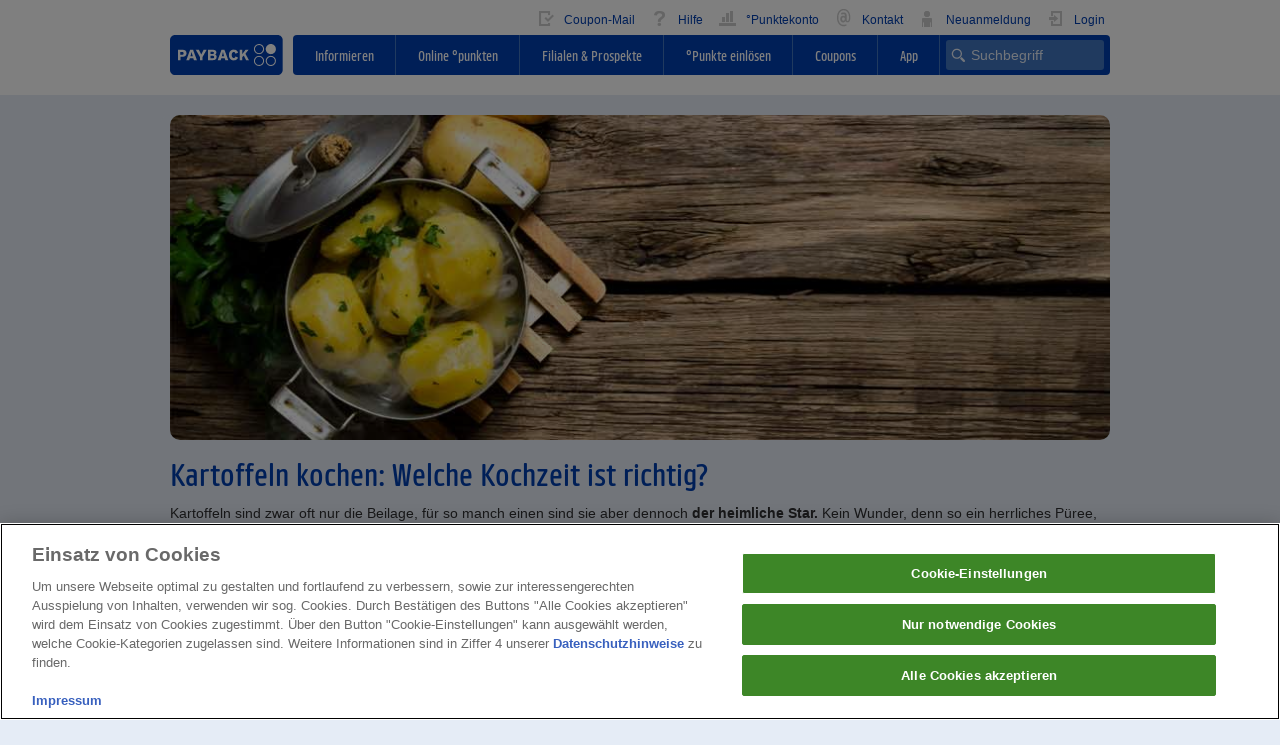

--- FILE ---
content_type: text/html;charset=UTF-8
request_url: https://www.payback.de/ratgeber/essen-und-geniessen/kartoffeln-kochen
body_size: 16886
content:
<!DOCTYPE html>

<html lang="de-DE" dir="ltr" >
<!--

------------------------------------------------------------------------------------------
-########--------###-------##------##---########----------###----------######----##----##-
-##-----##------##-##-------##----##----##-----##--------##-##--------##----##---##---##--
-##-----##-----##---##-------##--##-----##-----##-------##---##-------##---------##--##---
-########-----##-----##--------##-------########-------##-----##------##---------#####----
-##----------###########-------##-------##-----##-----###########-----##---------##--##---
-##---------##---------##------##-------##-----##----##---------##----##----##---##---##--
-##--------##-----------##-----##-------########----##-----------##----######----##----##-
------------------------------------------------------------------------------------------


We want you!

Now hiring @ https://www.payback.group/de/jobs/

-->
<head>
  <style>body{font-family:"Open Sans",Arial,sans-serif;font-size:1.4rem;display:flex;flex-direction:column;min-height:100vh;overflow-y:scroll}p{font-family:"Open Sans",Arial,sans-serif;font-weight:400;font-size:1.4rem;color:#313133;margin-bottom:2rem}li{line-height:2rem}.text-p2{font-size:1.2rem;line-height:1.8rem;font-weight:400;color:#313133}h1{font-size:3.2rem;line-height:3.8rem;color:#0046aa;margin-top:0}h1{margin-bottom:1rem}html{font-family:sans-serif}body{margin:0}nav{display:block}a{background-color:rgba(0,0,0,0)}h1{font-size:2em;margin:.67em 0}img{border:0}input{color:inherit;font:inherit;margin:0}input::-moz-focus-inner{border:0;padding:0}input{line-height:normal}*{box-sizing:border-box}::after,::before{box-sizing:border-box}html{font-size:10px}body{font-family:"Helvetica Neue",Helvetica,Arial,sans-serif;font-size:14px;line-height:1.42857;color:#333;background-color:#fff}input{font-family:inherit;font-size:inherit;line-height:inherit}a{color:#337ab7;text-decoration:none}img{vertical-align:middle}.img-responsive{display:block;max-width:100%;height:auto}h1{font-family:PAYBACKLight,"Open Sans",Arial,sans-serif;font-weight:400;line-height:1.1;color:#313133}h1{margin-top:20px;margin-bottom:10px}h1{font-size:32px}p{margin:0 0 10px}.text-right{text-align:right}.text-center{text-align:center}ul{margin-top:0;margin-bottom:10px}.collapse{display:none}.collapse.in{display:block}.navbar{position:relative;min-height:50px;margin-bottom:20px;border:1px solid rgba(0,0,0,0)}.navbar::after,.navbar::before{content:" ";display:table}.navbar::after{clear:both}@media(min-width: 768px){.navbar{border-radius:4px}}.navbar-header::after,.navbar-header::before{content:" ";display:table}.navbar-header::after{clear:both}@media(min-width: 768px){.navbar-header{float:left}}.navbar-collapse{overflow-x:visible;padding-right:10px;padding-left:10px;border-top:1px solid rgba(0,0,0,0);box-shadow:inset 0 1px 0 hsla(0,0%,100%,.1);-webkit-overflow-scrolling:touch}.navbar-collapse::after,.navbar-collapse::before{content:" ";display:table}.navbar-collapse::after{clear:both}@media(min-width: 768px){.navbar-collapse{width:auto;border-top:0;box-shadow:none}.navbar-collapse.collapse{display:block !important;height:auto !important;padding-bottom:0;overflow:visible !important}}.navbar-default{background-color:#f8f8f8;border-color:#e7e7e7}.navbar-default .navbar-collapse{border-color:#e7e7e7}.clearfix::after,.clearfix::before{content:" ";display:table}.clearfix::after{clear:both}.center-block{display:block;margin-left:auto;margin-right:auto}.pull-right{float:right !important}.pull-left{float:left !important}.visible-lg-block,.visible-md-block,.visible-sm-block,.visible-xs-block{display:none !important}@media(max-width: 479px){.visible-xs-block{display:block !important}}@media(min-width: 480px)and (max-width: 767px){.visible-sm-block{display:block !important}}@media(min-width: 768px)and (max-width: 991px){.visible-md-block{display:block !important}}@media(min-width: 992px){.visible-lg-block{display:block !important}}@media(max-width: 479px){.hidden-xs{display:none !important}}@media(min-width: 480px)and (max-width: 767px){.hidden-sm{display:none !important}}@media(min-width: 768px)and (max-width: 991px){.hidden-md{display:none !important}}@media(min-width: 991px){.hidden-lg{display:none !important}}template{display:none !important}body::before{content:"xs";display:none}@media(min-width: 480px){body::before{content:"sm"}}@media(min-width: 768px){body::before{content:"md"}}@media(min-width: 992px){body::before{content:"lg"}}.container{margin-right:auto;margin-left:auto;padding-left:10px;padding-right:10px}.container::after,.container::before{content:" ";display:table}.container::after{clear:both}@media(max-width: 768px){.container{width:inherit}}@media(min-width: 768px){.container{width:720px}}@media(min-width: 992px){.container{width:960px}}.container--pb-white-100{background-color:#fff}.container--pb-blue-10{background-color:#e5ecf6}.container--pb-dark-grey-100{background-color:#313133}.container-fluid{margin-right:auto;margin-left:auto;padding-left:10px;padding-right:10px;max-width:960px}.container-fluid::after,.container-fluid::before{content:" ";display:table}.container-fluid::after{clear:both}.row{margin-left:-10px;margin-right:-10px}.row::after,.row::before{content:" ";display:table}.row::after{clear:both}.col-md-10,.col-md-14,.col-xs-24,.col-xs-8{position:relative;min-height:1px;padding-left:10px;padding-right:10px}.col-xs-24,.col-xs-8{float:left}.col-xs-8{width:33.33333%}.col-xs-24{width:100%}@media(min-width: 768px){.col-md-10,.col-md-14{float:left}.col-md-10{width:41.66667%}.col-md-14{width:58.33333%}.flex-row .col-md-10{flex:0 0 41.66667%;max-width:41.66667%}.flex-row .col-md-10{float:none;position:relative;min-height:1px;width:100%}.flex-row .col-md-14{flex:0 0 58.33333%;max-width:58.33333%}.flex-row .col-md-14{float:none;position:relative;min-height:1px;width:100%}}.middled{position:absolute;top:50%;transform:translateY(-50%)}.centered{position:absolute;left:50%;transform:translate(-50%)}.middled.centered{position:absolute;top:50%;left:50%;transform:translate(-50%, -50%)}@media(min-width: 768px){.margin-top-md-0{margin-top:0 !important}.margin-top-md-1{margin-top:.5rem !important}.margin-bottom-md-4{margin-bottom:2rem !important}.margin-left-md-2{margin-left:1rem !important}}.margin-top-xs-0{margin-top:0 !important}.margin-top-xs-2{margin-top:1rem !important}.margin-top-xs-8{margin-top:4rem !important}.margin-right-xs-2{margin-right:1rem !important}.margin-bottom-xs-0{margin-bottom:0 !important}.margin-bottom-xs-2{margin-bottom:1rem !important}@media(min-width: 768px){.margin-top-md-0{margin-top:0 !important}.margin-top-md-1{margin-top:.5rem !important}.margin-bottom-md-4{margin-bottom:2rem !important}.margin-left-md-2{margin-left:1rem !important}}@media(max-device-width: 479px){.mobile-row-xs{margin:0 -1rem 2rem;border-bottom-width:1px;border-bottom-style:solid;border-top-width:1px;border-color:#a6bfe2;border-top-width:.1rem;border-top-style:solid;background-color:#fff}}.white-bg{background-color:#fff}.flex-row{margin-left:-1rem;margin-right:-1rem}.flex-row{display:-webkit-flex;display:flex;flex-wrap:wrap}.row{margin-left:-1rem;margin-right:-1rem}.container-space-around{justify-content:space-around;display:-webkit-flex;display:flex}a{color:#0046aa}body,p{font-family:Open Sans,Arial,sans-serif;font-size:1.4rem}p{color:#313133;margin-bottom:2rem}p{font-weight:400}li{line-height:2rem}.text-p2{font-size:1.2rem;line-height:1.8rem}.text-p2{font-weight:400;color:#313133}h1{font-size:3.2rem;line-height:3.8rem;color:#0046aa;margin-top:0}h1{margin-bottom:1rem}.row--height{display:-webkit-flex;display:flex;align-items:flex-start;flex-wrap:wrap;height:100%;width:100%}@media(min-width: 768px){.col-md--middle{align-self:center}}@media(max-width: 479px){.hidden-xs{display:none !important}}@media(min-width: 480px)and (max-width: 767px){.hidden-sm{display:none !important}}@media(min-width: 768px)and (max-width: 991px){.hidden-md{display:none !important}}@media(min-width: 992px){.hidden-lg{display:none !important}}.container,.stripe{padding-top:0;padding-bottom:0}.stripe--padding-small{padding-top:2rem;padding-bottom:0}@media(max-width: 767px){.stripe--fixed-bottom{position:fixed;bottom:0;z-index:1000;background-color:#e5ecf6;width:100%}}.stripe__collapse-trigger{float:right;padding:10px;margin-top:1rem;margin-right:-1rem}@media(min-width: 768px){.stripe__collapse-trigger{position:absolute;margin-top:-1rem;right:1rem;z-index:1}}.stripe__collapse-button{width:1.4rem;height:1.4rem;background:url(/blueberry/static/portal-de-standalone-bundle/2.404.0/dist/assets/cross--blue.svg) no-repeat 50%}.button{position:relative;min-width:var(--button-min-width, 14rem);padding-top:.4rem;padding-bottom:.4rem;margin-top:0;margin-bottom:2rem;border-radius:.2rem;border-width:0 0 .2rem;border-bottom-style:solid;font-family:PAYBACKLight,Open Sans,Arial,sans-serif;font-size:1.6rem;line-height:2.5rem;text-align:center}@media(max-width: 479px){.button{line-height:3rem}}a.button{display:inline-block;padding-left:.6rem;padding-right:.6rem}.button--primary{color:#fff;background-color:#c1002b;border-color:#90001c}.button--secondary{color:#fff;background-color:#0046aa;border-color:#002e79}a{color:#0046aa;text-decoration:none}div.page-body-bg{flex-grow:1}.page-body-bg{background-color:#e5ecf6;min-width:100%}body{margin:0}.pb-burger-button{position:relative;display:inline-block;width:40px;height:40px;margin-top:.5rem}.pb-burger-button--v2{position:relative;display:inline-block;width:2.5rem;height:2.5rem;margin-top:0}.pb-burger-button span{margin:0 auto;position:relative;top:12px}.pb-burger-button span::after,.pb-burger-button span::before{position:absolute;content:""}.pb-burger-button span,.pb-burger-button span::after,.pb-burger-button span::before{width:2rem;height:.2rem;background-color:#0046aa;display:block;border-radius:.2rem}.pb-burger-button span::before{margin-top:-0.6rem}.pb-burger-button span::after{margin-top:.6rem}html{font-size:62.5%}.navbar{z-index:9998;position:relative;min-height:0;border:none}@media(max-width: 767px){.navbar-mobile--fixed{width:100%;position:fixed;top:0}}.navbar-default{background-color:#fff}@media(max-width: 767px){.header-element{background-color:#fff}}@media(min-width: 768px){.header-element .header-element--user-nav{line-height:3rem;height:3rem}}@media(max-width: 767px){.header-element .header-element--user-nav{float:none !important}}@media(min-width: 768px){.header__main-nav{display:-webkit-flex;display:flex}}.main-nav__logo{flex:none}.main-nav__list{flex:auto}@media(min-width: 768px){.main-nav__list{float:right !important}}.main-nav__list-flex-box{position:relative}.main-nav__list-flex-box ul.main-nav__list-flex-box-list{list-style-type:none;margin:0;padding:0;display:-webkit-flex;display:flex;flex-direction:row;justify-content:flex-end}@media(min-width: 768px){.main-nav__list-flex-box ul.main-nav__list-flex-box-list{height:4rem}}@media(max-width: 767px){.main-nav__list-flex-box ul.main-nav__list-flex-box-list{flex-direction:column}}.main-nav__list-flex-box li{flex:auto;line-height:2rem}@media(min-width: 768px){.main-nav__list-flex-box li:first-child{border-bottom-left-radius:4px;border-top-left-radius:4px}}@media(max-width: 767px){.breadcrumb--open{display:block}}@media(max-width: 767px){.navbar-collapse{padding-left:0;padding-right:0;border-top:none;box-shadow:none}.navbar-element__dropback{border-top:1px solid #0046aa}.navbar-header{box-shadow:0 1px 0 0 #0046aa}.navbar-header__item--blue.collapsed,.navbar-header__item.collapsed{height:4rem;border-top:1px solid rgba(0,0,0,0);border-left:1px solid #d2d2d2;border-right:1px solid rgba(0,0,0,0);border-bottom:none;z-index:0}.navbar-header__item--blue.collapsed{background-color:#fff;color:#0046aa}}@media(max-width: 767px)and (max-width: 767px){.navbar-header__item--blue.collapsed .pb-burger-button span,.navbar-header__item--blue.collapsed .pb-burger-button span::after,.navbar-header__item--blue.collapsed .pb-burger-button span::before{background-color:#0046aa}}@media(max-width: 767px){.navbar-header__item--blue{flex:auto;position:relative;height:4.1rem;border:1px solid #0046aa;border-bottom:1px solid #fff;z-index:1;background-color:#0046aa;color:#fff}}@media(max-width: 767px)and (max-width: 767px){.navbar-header__item--blue .pb-burger-button span,.navbar-header__item--blue .pb-burger-button span::after,.navbar-header__item--blue .pb-burger-button span::before{background-color:#fff}}@media(max-width: 767px){.navbar-header--flexbox{display:-webkit-flex;display:flex;flex-direction:row;justify-content:flex-end}.navbar-header__item{flex:auto;position:relative;height:4.1rem;border-top:1px solid #0046aa;border-left:1px solid #0046aa;border-right:1px solid #0046aa;border-bottom:1px solid #fff;z-index:1}}@media(max-width: 767px){.navbar-header__item-inner{width:4rem;height:4rem;margin-left:auto;margin-right:auto}}.header__list{list-style-type:none;background-color:#fff;color:#0046aa;margin:0;padding:0;display:inline-block;line-height:3rem;height:3rem}@media(max-width: 767px){.header__list{width:100%;height:auto}}.header__list--blue{list-style-type:none;background-color:#0046aa;color:#fff;margin:0;padding:0;border-radius:.4rem}@media(max-width: 767px){.header__list--blue{border-radius:0}}.header__list-item{line-height:3rem;text-align:center}@media(max-width: 767px){.header__list-item{height:4rem;padding-right:1.5rem;border-bottom:1px solid;border-bottom-color:#e5ecf6;text-align:left}}@media(min-width: 768px){.header__list-item{float:left}}.js-header__list-item{display:block}.header__list-item:last-child{border-bottom:none}.header__list-item-search{position:absolute;top:50%;transform:translateY(-50%);right:.6rem;align-self:center;flex-grow:inherit !important;border-bottom-right-radius:4px;border-top-right-radius:4px;width:auto;text-align:right}.header__list-item-search-close{position:absolute;right:1rem;display:none}.header__list-item-search-input{border-radius:.3rem;border:none;background-color:#7fa2d4;padding:5px 5px 5px 25px;color:#fff;background-image:url(/blueberry/static/portal-de-standalone-bundle/2.404.0/dist/assets/search--blue-10.svg);background-repeat:no-repeat;background-position:left 5px center;background-size:15px;width:15.8rem}.header__list-item-search-input::-webkit-input-placeholder{color:#e5ecf6}.header__list-item-search-input::-moz-placeholder{color:#e5ecf6;opacity:1}.header__list-item-search-input:-ms-input-placeholder{color:#e5ecf6}@media(max-width: 991px){.header__list-item-search-input{background-image:url(/blueberry/static/portal-de-standalone-bundle/2.404.0/dist/assets/search--white.svg);background-repeat:no-wrepeat;display:inline-block;border:none;outline:0;width:3rem;background-color:#0046aa}}.header__list-item-search-input--mobile::-ms-clear,.header__list-item-search-input::-ms-clear{display:none}.header__list-item-search-input--mobile{background-color:#7fa2d4;padding:5px 5px 5px 25px;color:#fff;background-image:url(/blueberry/static/portal-de-standalone-bundle/2.404.0/dist/assets/search--blue-10.svg);background-repeat:no-repeat;background-position:left 5px center;background-size:15px;height:4rem;width:100%;padding-right:.5rem;border:none;line-height:2rem}.header__list-item-search-input--mobile::-webkit-input-placeholder{color:#e5ecf6}.header__list-item-search-input--mobile::-moz-placeholder{color:#e5ecf6;opacity:1}.header__list-item-search-input--mobile:-ms-input-placeholder{color:#e5ecf6}@media(max-device-width: 767px){.header__list-item-search-input--mobile{font-size:1.6rem}}.header__list-item--blue{line-height:3rem;text-align:center}@media(max-width: 767px){.header__list-item--blue{height:4rem;padding-right:1.5rem;border-bottom:1px solid;border-bottom-color:#e5ecf6;text-align:left}}@media(min-width: 768px){.header__list-item--blue{float:left}}.header__list-item-link--customer{display:inline-block;padding:0 5px 0 10px}@media(max-width: 767px){.header__list-item-link--customer{line-height:4rem;padding-left:1.6rem;display:block}}.header__list-item-link--customer .icon{display:inline-block;vertical-align:sub;width:2rem;height:2rem;background-position:0 0;background-repeat:no-repeat;background-color:rgba(0,0,0,0);margin-right:.5rem}.header__list-item-link--blue{font-family:PAYBACKLight,Open Sans,Arial,sans-serif;width:100%;height:100%;float:left;line-height:4rem;padding-left:1rem;color:#fff;display:block}@media(min-width: 768px){.header__list-item-link--blue{float:none;padding-top:0;padding-left:0;overflow:hidden;vertical-align:middle;line-height:4rem}}@media(min-width: 768px){.header__list-item,.header__list-item--blue{float:left}}@media(max-width: 767px){.header__list-item{width:100%;border-bottom:1px solid #e5ecf6}.header__list-item--blue{width:100%;border-bottom:1px solid #4075c0;padding-right:0;text-align:left}}@media(min-width: 768px){.header__list-item--blue-border{border-right:1px solid;border-right-color:#4075c0}}.header__list-item-search-placeholder{flex-grow:0 !important;flex-shrink:0 !important;flex-basis:170px !important}@media(max-width: 991px){.header__list-item-search-placeholder{flex-basis:42px !important}}.navbar-header__search-item{width:2.2rem;height:2.2rem;position:absolute;background-image:url(/blueberry/static/portal-de-standalone-bundle/2.404.0/dist/assets/search--blue.svg);background-repeat:no-repeat;background-color:rgba(0,0,0,0);border:none}.header-dropdown__search-row{padding:10px;background-color:#0046aa}.navbar-header__member-item{width:1.9rem;height:2.2rem;position:absolute;background-color:rgba(0,0,0,0);border:none;background-image:url(/blueberry/static/portal-de-standalone-bundle/2.404.0/dist/assets/member--blue.svg);background-repeat:no-repeat}@media(max-width: 479px){.button{line-height:3rem}}a.button{display:inline-block;padding-left:.6rem;padding-right:.6rem}.button--primary{color:#fff;background-color:#c1002b;border-color:#90001c}.button--secondary{color:#fff;background-color:#0046aa;border-color:#002e79}@font-face{font-family:PAYBACKLight;src:url(/blueberry/static/portal-de-standalone-bundle/2.404.0/dist/fonts/payback_light-webfont.woff) format("woff");font-weight:400;font-style:normal}.slider{position:relative}.slider:not(.slick-initialized){overflow:hidden}.slider:not(.slick-initialized)>:first-child{visibility:initial;opacity:initial}.slider:not(.slick-initialized)>:not(:first-child){position:absolute;top:0;max-width:100%;max-height:100%;visibility:hidden;opacity:0;transition:opacity .3s}.fireplace_left{right:calc(50% + 480px)}.fireplace_right{left:calc(50% + 480px)}.fireplace_center{text-align:center;color:red}.fireplace_left,.fireplace_right{position:absolute;top:0;overflow:hidden;width:calc((100% - 960px)/2)}.opaque{opacity:0}</style><meta name="bb10" content="true"/>
<meta name="theme-color" content="#0046aa"/>
<meta name="apple-mobile-web-app-status-bar-style" content="#0046aa">
<meta name="msapplication-navbutton-color" content="#0046aa">

<meta name="viewport" content="width=device-width, initial-scale=1, maximum-scale=2, user-scalable=1"/>
<meta charset="UTF-8"/>
<title>Kartoffeln kochen: Welche Kochzeit ist richtig? | PAYBACK</title>
<meta name="ajaxBase" content="/ajax/"><meta name="siteName" content="payback-main-page"><meta name="csrf_token" content="49f686d2-15c5-4664-95a3-24bca30dc50e"><meta name="siteNameHeaderName" content="X-SITE-NAME"><meta name="ajaxBaseEndpoint" content="/resources/json"/>
<meta name="loginLink" content="/login"/>
<meta name="pb_lang" content="de" />
<meta name="pb_countryCode" content="de" />
<meta name="pb_channel" content="cm_blueberry" />
<meta name="pb_pagetype" content="content page" />
<meta name="pbsc_userstat" content="guest" />
<meta name="pb_refnameURL" content="kartoffeln-kochen" />
<meta name="pb_navigation" content="payback-main-page|ratgeber|essen-und-geniessen|kartoffeln-kochen" />
<meta name="pb_sessionID" content="a807a54e-3830-4e89-ba46-5b0c4a4c668d" />
<meta name="pb_adobeTrackingAccount" content="loyaltyppbdeappsprod" />
<meta name="pb_trackingLibraryVersion" content="2.1630.0" />
<meta name="dtmEnabled" content="false" />
<meta name="dtmLibUrl" content="https://assets.adobedtm.com/3c0072855184ab95ab93abfc1fff6f8a505403fb/satelliteLib-6c02905b65ed80ef19f6d482a3c37f56bc02dc86.js" />
<meta name="robots" content="noodp, noydir, index, follow" />
<meta name="keywords" content=" Ernährung, Abnehmen, Diät, gesund,Low Carb, Kohlenhydrate, Essen, Gesundheit"/>
<meta name="pb_site_channel" content="ratgeber"/>
<meta name="pb-endpoint-key" content="[base64]"/>

<meta name="frontend-config" content='{"enableAsyncAds":"true","loginState":"anonymous","siteName":"payback-main-page","useVisitorTracking":"true","detectAdBlock":"true","tracking":{"appMeasurementConfig":{"linkInternalFilters":"javascript:,www.payback.de,www2.payback.de,m.payback.de,as.payback.de,campaign.payback.de,shopping.payback.de,mpm.payback.de,produktsuche.payback.de,gutscheine.payback.de,wartung.payback.de,aktionen.payback.de,checkout.payback.de,www.payback.de","trackingServer":"smetrics.payback.de","trackingServerSecure":"smetrics.payback.de","isVisitorTrackingEnabled":true},"basicTrackingProperties":{"trackingReference":"a807a54e-3830-4e89-ba46-5b0c4a4c668d","server":"www.payback.de","currency":"EUR","siteSection":"ratgeber","deploymentChannel":"cm_blueberry","authenticationStatus":"guest","productVersion":"2.1630.0","language":"de"},"countryCode":"de","trackingSuite":"loyaltyppbdeappsprod","isTrackingEnabled":false},"browserUnsupportedOverlayLabels":"","pb_adobeTrackingAccount":"loyaltyppbdeappsprod","doesNotSupportIE11Browser":"false","dtmLibUrl":"https://assets.adobedtm.com/3c0072855184ab95ab93abfc1fff6f8a505403fb/satelliteLib-6c02905b65ed80ef19f6d482a3c37f56bc02dc86.js","pb_channel":"cm_blueberry","special_char_pattern":"[öÖäÄüÜß@]|[+\\-.,_:;?!]|[(){}\\[\\]]|[~*#&%/\"]","pb_refnameURL":"kartoffeln-kochen","pb_trackingLibraryVersion":"2.1630.0","portalBundleBasePath":"/blueberry/static/portal-de-standalone-bundle/2.404.0/dist","pb_sessionID":"a807a54e-3830-4e89-ba46-5b0c4a4c668d","consentGroups":{"functionalGroupEnabled":false,"statisticsGroupEnabled":false,"marketingGroupEnabled":false,"socialMediaGroupEnabled":false},"siteNameHeaderName":"X-SITE-NAME","runtimeLoaderHandlesPolyfills":"false","disableAds":"false","pb_pageid":"4506","reachBasePath":"/reach","pb_pagetype":"content page","detectAdBlockProbeClasses":["ads-top"],"pbsc_userstat":"guest","ajaxBase":"/ajax/","embeddedYouTubeVideoUrlPattern":"https://www.youtube-nocookie.com/embed/--youTubeId--","rs_campaignId":"","pb_lang":"de","pb_navigation":"payback-main-page|ratgeber|essen-und-geniessen|kartoffeln-kochen","disableWebComponents":"false","disable_tracking":"false","browserUnsupportedPageUrl":"null","dtmEnabled":"false"}' /><meta name="description" content="Wie lange müssen Kartoffeln kochen? Und brauchen vorwiegend festkochende Kartoffeln länger als andere? Schnapp dir den Topf! Wir verraten, worauf es ankommt." /><link rel="canonical" href="https://www.payback.de/ratgeber/essen-und-geniessen/kartoffeln-kochen"/>
<link rel="shortcut icon" href="https://www.payback.de/resource/blob/4506/b8323ff55b34054722769ae5652c22ae/main-favicon.ico"/>
<script type="application/javascript" src="/blueberry/static/portal-de-standalone-bundle/2.404.0/dist/consent-management.js"></script>
<!-- OneTrust Cookies Consent Notice start -->
    <script src="https://cdn.cookielaw.org/scripttemplates/otSDKStub.js"
            type="text/javascript"
            charset="UTF-8"
            data-domain-script="b5290c5c-415b-4c0b-a4e1-25f3f002e97a"
            async>
        function OptanonWrapper() {
        }
    </script>
    <!-- OneTrust Cookies Consent Notice end -->
<script type="text/javascript" src="/blueberry/static/portal-de-standalone-bundle/2.404.0/dist/pb-runtime-loader.js"></script>

<script type="application/javascript" src="/blueberry/static/portal-de-standalone-bundle/2.404.0/dist/runtime.js" async defer></script>
<script type="application/javascript" src="/blueberry/static/portal-de-standalone-bundle/latest/dist/shared.18722297f4c6c57e09b2.js" async defer></script>
<script type="application/javascript" src="/blueberry/static/portal-de-standalone-bundle/latest/dist/vendor.b0fcfd04924588464636.js" async defer></script>

<script type="text/javascript" src="/resources/js/ab-test-is-anonymous.js"></script>
<script src="/resource/sites/payback/germany/german/navigation/payback/ratgeber/_landingpage-inhalte/_content/rg-js-351970-7.js"></script>
    


<script src="/blueberry/static/portal-de-standalone-bundle/2.404.0/dist/main.js" async></script>

</head>
<!--[if lte IE 8 ]>
<body id="top" class="oldie no-js"><![endif]-->
<!--[if IE 9 ]>
<body id="top" class="ie9 no-js"><![endif]-->
<!--[if (gt IE 9)|!(IE)]><!-->
<body id="top" class="no-js page-body-bg"><!--<![endif]-->
<div class="clearfix margin-top-xs-8 margin-top-md-0 margin-bottom-xs-0 margin-bottom-fix-0 white-bg">
  <div class="pb-main-navigation-header navbar navbar-default header__navbar navbar-mobile--fixed js-navbar margin-top-xs-0 margin-top-md-1 margin-bottom-md-4 margin-bottom-xs-0">
    <div class="container-fluid">
      <div class="row">
                <div class="navbar-header main-nav__header">
                    <div class="col-xs-8 visible-xs-block visible-sm-block hidden-md collapsed logo-wrapper">
                      <div class="row">
                        <a href="/"
                           class="tracking-target"
                                 data-tracking="{&quot;targetType&quot;:&quot;mainNavigationLogo&quot;}">
                          <img alt="PAYBACK"
                               src="/resource/blob/319000/662b42e90af3b4ed620ffe5b6b2aa918/pb-logo-mobile-data.svg"
                               class="logo--mobile breadcrumb--open">
                        </a>
                      </div>
                    </div>
                  <div class="navbar-header--flexbox">

                                <div data-toggle="collapse" data-target="#member"
                                     class="navbar-header__item visible-xs-block visible-sm-block hidden-md collapsed ee-mobile-member">
                                    <div class="navbar-header__item-inner">
                                        <div class="navbar-header__member-item centered middled"></div>
                                    </div>
                                </div>
                            <div data-target="#search"
                                 class="navbar-header__item--blue js-header-search-input-focus visible-xs-block visible-sm-block hidden-md collapsed ee-mobile-header-search">
                                <div class="navbar-header__item-inner">
                                    <div class="navbar-header__search-item centered middled"></div>
                                </div>
                            </div>

                            <div data-toggle="collapse" data-target="#mainNav"
                                     class="navbar-header__item--blue navbar-header__item--burger visible-xs-block visible-sm-block hidden-md collapsed
                                    ee-mobile-burger-menu">
                                    <div class="navbar-header__item-inner">
                                        <div class="middled centered">
                                            <div class="pb-burger-button pb-burger-button--v2"><span></span></div>
                                        </div>
                                    </div>
                                </div>
                            </div>
                    </div>
                <div id="member" class="navbar-body__element collapse navbar-collapse text-p2">
                    <div class="navbar-element__dropback"></div>
                    <div class="header-element">
                        <nav class="header-element--user-nav text-right pull-right" aria-label="Usermenü" role="navigation">
        <ul class="header__list tracking-event-module" data-tracking-event="meta-navigation">
            <li class="header__list-item">
                    <a  href="/info/mein-payback/einwilligungen/coupon-mail?excid=90_19950_003" class="tracking-target header__list-item-link--customer"
              data-tracking='{"linkText": "Coupon-Mail", "targetType": "userNavigation"}'>
    <span style="background-image:url('/resource/blob/3392/9f347ab5bcca02b322db22a13c20c991/couponmail-image-data.png');" class="icon"></span>
            Coupon-Mail</a>
</li>
            <li class="header__list-item">
                    <a  href="/faq" class="tracking-target header__list-item-link--customer"
              data-tracking='{"linkText": "Hilfe", "targetType": "userNavigation"}'>
    <span style="background-image:url('/resource/blob/3396/a1c5929c058736152c6bbb91fbaa9590/hilfe-image-data.png');" class="icon"></span>
            Hilfe</a>
</li>
            <li class="header__list-item">
                    <a  href="/punktekonto" class="tracking-target header__list-item-link--customer"
              data-tracking='{"linkText": "°Punktekonto", "targetType": "userNavigation"}'>
    <span style="background-image:url('/resource/blob/3412/8d5e62a03b4ea19b012cb8251d3e0cb4/punktekonto-image-data.png');" class="icon"></span>
            °Punktekonto</a>
</li>
            <li class="header__list-item">
                    <a  href="/info/kontakt" class="tracking-target header__list-item-link--customer"
              data-tracking='{"linkText": "Kontakt", "targetType": "userNavigation"}'>
    <span style="background-image:url('/resource/blob/293862/41e7ea522efab15350c5f5bed1cf75ad/kontakt-image-data.png');" class="icon"></span>
            Kontakt</a>
</li>
            <li class="header__list-item">
                    <a  href="/start" class="tracking-target header__list-item-link--customer"
              data-tracking='{"linkText": "Neuanmeldung", "targetType": "userNavigation"}'>
    <span style="background-image:url('/resource/blob/218878/26408de1179d299ca0404416f7e63183/meinpb-bild-data.png');" class="icon"></span>
            Neuanmeldung</a>
</li>
            <li class="header__list-item">
                    <a  href="/login?redirectUrl=https%3A%2F%2Fwww.payback.de%2Fratgeber%2Fessen-und-geniessen%2Fkartoffeln-kochen" class="tracking-target header__list-item-link--customer"
              data-tracking='{"linkText": "Login", "targetType": "userNavigation"}'>
    <span style="background-image:url('/resource/blob/3400/dc922c9c7b2a52136667056d3a7a4182/login-image-data.png');" class="icon"></span>
            Login</a>
</li>
            </ul>
    </nav>
</div>
                </div>
                <div id="search" class="navbar-body__element collapse navbar-collapse js-search-collapsible">
                        <div class="header-element clearfix header-dropdown__search-row visible-xs-block visible-sm-block hidden-md">
                            <form action="https://www.payback.de/suche" method="get"   class="tracking-target ee-mobile-header-search-form"
         data-tracking="{&quot;targetType&quot;:&quot;germanHeaderSearchBox&quot;}">
            <input placeholder="Suchbegriff"
                   name="q"
                   class="header__list-item-search-input--mobile js-header__list-item-search-input--mobile js-search-term ee-mobile-header-search-input"
                   value=""
                   autocomplete="off"
                   data-search-typeahead-enabled="true"
                   required/>
            <input name="section" type="hidden" value="ratgeber"/>
        </form>
    </div>
                        <div class="navbar-element__dropback visible-xs-block visible-sm-block hidden-md"></div>
                    </div>
                <div id="mainNav" class="navbar-body__element collapse navbar-collapse clearfix">
          <div class="navbar-element__dropback"></div>
          <div class="header-element clearfix header__main-nav">
            <div class="main-nav__logo hidden-xs hidden-sm visible-md-block visible-lg-block tracking-target">
              <a id="logo" 
                 href="/"
                       data-tracking="{&quot;targetType&quot;:&quot;mainNavigationLogo&quot;}"
                 class="pull-left tracking-target">
                <img alt="PAYBACK"
                     src="/resource/blob/318998/80866cc86cfa17ba354bfc4665090357/payback-logo-desktop-data.svg"/>
              </a>
            </div>
            <div class="main-nav__list header__list--blue clearfix margin-left-md-2">
                <nav class="main-nav__list-flex-box tracking-target" aria-label="Hauptmenü" role="navigation"
                         data-tracking="{&quot;targetType&quot;:&quot;mainNavigation&quot;}">
                  <ul class="main-nav__list-flex-box-list">
                    <li class="header__list-item--blue header__list-item--blue-hover header__list-item--blue-border js-header__list-item ">
              <a  href="/info" class="header__list-item-link--blue" >
        Informieren</a>
</li>
    <li class="header__list-item--blue header__list-item--blue-hover header__list-item--blue-border js-header__list-item ">
              <a  href="/online-shopping" class="header__list-item-link--blue" >
        Online °punkten</a>
</li>
    <li class="header__list-item--blue header__list-item--blue-hover header__list-item--blue-border js-header__list-item ">
              <a  href="/filialen-prospekte" class="header__list-item-link--blue" >
        Filialen &amp; Prospekte</a>
</li>
    <li class="header__list-item--blue header__list-item--blue-hover header__list-item--blue-border js-header__list-item ">
              <a  href="/praemien" class="header__list-item-link--blue" >
        °Punkte einlösen</a>
</li>
    <li class="header__list-item--blue header__list-item--blue-hover header__list-item--blue-border js-header__list-item ">
              <a  href="/coupons/info" class="header__list-item-link--blue" >
        Coupons</a>
</li>
    <li class="header__list-item--blue header__list-item--blue-hover header__list-item--blue-border js-header__list-item ">
              <a  href="/app" class="header__list-item-link--blue" >
        App</a>
</li>
    <li class="header__list-item--blue header__list-item-search-placeholder hidden-xs hidden-sm visible-md-block visible-lg-block">

</li>
<li class="header__list-item--blue header__list-item-search js-header__list-item-search hidden-xs hidden-sm visible-md-block visible-lg-block pull-right">
    <div class="mobile-row-xs">

        <pbc-searchfield data-typeahead='{"enabled":true,"multiSearchEnabled":true,"additionalItemText":"Online Punkten","allResultsButtonLabel":"Alle Ergebnisse","searchAction":"https://www.payback.de/suche","category":"","onlineShopsHeadline":"Online-Shops","rewardsHeadline":"Prämien"}'>
            <form slot="searchfield" action="https://www.payback.de/suche" method='get' class="tracking-target" data-tracking='{"targetType":"germanHeaderSearchBox"}'>
              <input name="q" placeholder='Suchbegriff' autocomplete='off' class="header__list-item-search-input js-header__list-item-search-input ee-header-search-input"/>
              <pbc-icon tabindex="0" role="button" glyph="cross--blue" class="header__list-item-search-close middled js-searchfield-close"></pbc-icon>
              <input name="section" type="hidden" value="ratgeber"/>
            </form>
        </pbc-searchfield>
    </div>
</li>
</ul>
                                </nav>
                            </div>
                        </div>

                </div>
                </div>
        </div>
    </div>

    </div>
<main>
  <div class="page-body-bg">
            <div style=""
     class="stripe   container--pb-blue-5    "
    
     id="cid-92350">
    <div class="clearfix">
    <div class="position-relative fireplace" data-affix="">
        <div class="fireplace_center">
            </div>
        <div class="fireplace_left">
            </div>
        <div class="fireplace_right">
            <div class="stripe-container" data-module-id='fireplace_werbebanner_sky'>
                        <div class="js-static-async-renderslot static-async-renderslot" id="js--static--renderslot--92354"
             data-partner-id=""
             data-ad-id="4347831"
             data-ad-id-lg="4347831"
             data-ad-id-md="-1"
             data-ad-id-sm="-1"
             data-ad-id-xs="-1">
        </div>
    </div>
                </div>
    </div>
</div>
</div>
<div style=""
     class="stripe   container--pb-blue-10 stripe--padding-small   "
    
     id="cid-350576">
    <div class="container container--pb-blue-10" >
    <div class="row">
        <div class="row--height">
            <div class="stripe-container col-xs-24 " data-module-id='stripe_kartoffeln_kochen_1'>
                        <div class="teaser image-title-text-teaser">
    <div class="margin-bottom-xs-3">
            <picture>
    <source media="(min-width: 992px)" srcset="/resource/blob/350578/26eff4201f9443f475fce2c26a084d6f/kartoffeln-kochen-resdata4.jpg"/>
    <source media="(min-width: 768px)" srcset="/resource/blob/350578/26eff4201f9443f475fce2c26a084d6f/kartoffeln-kochen-resdata4.jpg"/>
    <source media="(min-width: 480px)" srcset="/resource/blob/350578/68885e781d922b75c5d0d2025a5c2a39/kartoffeln-kochen-resdata2.jpg"/>
    <source srcset="/resource/blob/350578/68885e781d922b75c5d0d2025a5c2a39/kartoffeln-kochen-resdata2.jpg"/>
    <img src="/resource/blob/350578/26eff4201f9443f475fce2c26a084d6f/kartoffeln-kochen-resdata4.jpg" title="Kartoffeln kochen: Welche Kochzeit ist richtig?" alt="Kartoffeln kochen: Welche Kochzeit ist richtig?"
         class="img-responsive center-block content-image img-responsive center-block"/>
</picture>
</div>
    <div class="image-title-text-teaser__text">
            <h1>Kartoffeln kochen: Welche Kochzeit ist richtig?</h1><p>Kartoffeln sind zwar oft nur die Beilage, für so manch einen sind sie aber dennoch <strong>der heimliche Star. </strong>Kein Wunder, denn so ein herrliches Püree, leicht zerfallende Salzkartoffeln oder auch Bratkartoffeln mit Speck sind nicht weniger als <strong>ein echter Happen Glück </strong>auf dem Teller. </p><p>Kartoffeln zu kochen, ist mit den richtigen Tipps ganz einfach. Wir haben die wichtigsten Fragen und Antworten rund um <strong>die knolligen Köstlichkeiten</strong> für dich gesammelt. Damit wird's lecker, versprochen!</p><blockquote><ul class="rte--list"><li><a href="#2" target="_self">Wie lange müssen Kartoffeln kochen?</a><ul class="rte--list"><li><a href="#3" target="_self">Welche Kartoffeln kochen am schnellsten?</a></li><li><a href="#4" target="_self">Mit Deckel oder ohne?</a></li><li><a href="#5" target="_self">Auf welcher Stufe müssen Kartoffeln kochen?</a></li></ul></li><li><a href="#6" target="_self">Muss Salz ins Wasser?</a></li><li><a href="#7" target="_self">Welche Sorte Kartoffeln solltest du kochen?</a></li><li><a href="#8" target="_self">Pellkartoffeln oder Salzkartoffeln?</a></li></ul></blockquote></div>
    </div>
</div>
                </div>
        </div>
</div>
</div>
<div style=""
     class="stripe   container--pb-blue-5 stripe--padding-small   "
    
     id="cid-352314">
    <div class="container container--pb-blue-5" >
    <div class="row">
        <span id="2" class="invisible"></span>
<div class="row--height">
            <div class="stripe-container col-xs-24 " data-module-id='stripe_kartoffeln_kochen_1_(1)'>
                        <div class="teaser image-title-text-teaser">
    <div class="image-title-text-teaser__text">
            <h2>Kochzeit: Wie lange müssen Kartoffeln kochen?</h2><p>Bis sich die köstlichen Knollen erweichen lassen, vergehen<strong> ungefähr 20 Minuten</strong> mit einem gespannt-hungrigen Blick auf die Uhr. So lange braucht eine durchschnittliche Kartoffel ungefähr zum Garen.</p><p>Die tatsächliche Kochzeit hängt jedoch von verschiedenen Faktoren wie der Größe und der Sorte ab. Einige Knollen sind<strong> echte Sprinter im Kochtopf, </strong>andere lassen sich mehr Zeit beim Zubereiten.</p><ul class="rte--list"><li><strong>Wie lange müssen mehligkochende Kartoffeln kochen?</strong><br/>Mehligkochende Kartoffeln sind die Sprinter im Kochtopf: Sie sind schon nach etwa <u>17 bis 20 Minuten</u> gar.</li><li><strong>Wie lange müssen festkochende Kartoffeln kochen?</strong><br/>Festkochende Kartoffeln brauchen etwas länger: Nach ungefähr <u>20 bis 23 Minuten</u> sind sie durch.</li><li><strong>Wie lange müssen vorwiegend festkochende Kartoffeln kochen?</strong><br/>Die vorwiegend festkochenden Kartoffeln liegen genau in der Mitte der Kochzeiten der anderen Knollen: In rund <u>20 Minuten</u> sind sie bereit zum Genießen.</li></ul><h3>Auf die Größe kommt es an</h3><p>Kleinere Unterschiede in der Garzeit gibt es außerdem zwischen<strong> sehr großen und sehr kleinen Knollen. </strong>Kartoffelige Giganten brauchen deshalb in der Regel etwas länger: Eine große, festkochende Kartoffel kann schon mal <strong>bis zu 25 Minuten</strong> im heißen Wasser benötigen. Sehr kleine Kartoffeln, die evtl. auch noch mehligkochende sind, können schon <strong>nach 15 Minuten </strong>gar sein.</p><p>Mach es dir einfach und koche am besten immer in etwa gleich große Kartoffeln in einem Topf. Ganz große Knollen schneidest du ggf. klein. Dann sind <strong>alle gleichzeitig gar</strong> und wunderbar kartoffelig-lecker.</p><p><span class="richtext-img ">
    <img src="/resource/blob/317496/76103a426b7012bee571705c221204e4/pointee-isst-daumen-froh-data.png" alt="Ein Pointee isst und freut sich" class="img-responsive content-image"/>

</span></p></div>
    </div>
</div>
                </div>
        </div>
</div>
</div>
<div style=""
     class="stripe   container--pb-blue-10 stripe--padding-small   "
    
     id="cid-352318">
    <div class="container container--pb-blue-10" >
    <div class="row">
        <span id="3" class="invisible"></span>
<div class="row--height">
            <div class="stripe-container col-xs-24 " data-module-id='stripe_kartoffeln_kochen_1_(2)'>
                        <div class="teaser image-title-text-teaser">
    <div class="image-title-text-teaser__text">
            <h3>Welche Kartoffeln kochen am schnellsten?</h3><p>Abhängig von der Größe des Topfs und der darin befindlichen Menge an Wasser dauert es etwas länger oder eben auch kürzer, bis sich das Wasser von der heißen Herdplatte <strong>zum Sieden überreden</strong> lässt. Somit gerät das Wasser um die Kartoffeln herum ganz unabhängig von ihrer Sorte gleich schnell in Bewegung. Die kürzeste Garzeit haben mehligkochende Kartoffeln (s. o.).</p></div>
    </div>
</div>
                </div>
        </div>
</div>
</div>
<div style=""
     class="stripe   container--pb-blue-5 stripe--padding-small   "
    
     id="cid-352322">
    <div class="container container--pb-blue-5" >
    <div class="row">
        <span id="4" class="invisible"></span>
<div class="row--height">
            <div class="stripe-container col-xs-24 " data-module-id='stripe_kartoffeln_kochen_1_(3)'>
                        <div class="teaser image-title-text-teaser">
    <div class="image-title-text-teaser__text">
            <h3>Mit Deckel oder ohne?</h3><p>Lass beim Kochen unbedingt den<strong> Deckel auf dem Topf. </strong>Dann bleibt der heiße Wasserdampf dort, wo er hingehört: bei den Kartoffeln. So garen auch diejenigen Knollen zuverlässig durch, die einen Platz weiter oben im Kochgefäß ergattert haben und vielleicht nicht vollständig mit Wasser bedeckt sind. So vergeudest du außerdem <strong>keine Energie.</strong></p><p><span class="richtext-img ">
    <img src="/resource/blob/317984/287cbc67f0bb6a3730507b0476e9dd23/pointee-leckt-bildschirm-froh-data.png" alt="Pointee leckt fröhlich den Bildschirm ab." class="img-responsive content-image"/>

</span></p></div>
    </div>
</div>
                </div>
        </div>
</div>
</div>
<div style=""
     class="stripe   container--pb-blue-10 stripe--padding-small   "
    
     id="cid-352326">
    <div class="container container--pb-blue-10" >
    <div class="row">
        <span id="5" class="invisible"></span>
<div class="row--height">
            <div class="stripe-container col-xs-24 " data-module-id='stripe_kartoffeln_kochen_1_(4)'>
                        <div class="teaser image-title-text-teaser">
    <div class="image-title-text-teaser__text">
            <h3>Auf welcher Stufe müssen Kartoffeln kochen?</h3><p>Jeder Herd ist verschieden, deshalb lässt es sich nicht pauschal sagen, <strong>auf welcher Stufe</strong> du die Kartoffeln kochen solltest. Am besten findest du die richtige Einstellung durch Ausprobieren heraus.</p><p>Mit einem Glasdeckel auf dem Topf geht das am besten: Dann hast du immer im Blick, ob das Wasser noch kocht. Drehe die Hitze <strong>nach und nach herunter, </strong>sobald die Kartoffeln kochen. Bei manchem Herd blubbert das Wasser auch noch auf Stufe 2, bei anderen Geräten muss es mindestens Stufe 4 sein.</p><p>Teste das einfach mal <strong>beim ersten Versuch</strong> aus. Beim nächsten Mal weißt du dann schon, auf welcher Stufe die Kartoffeln kochen müssen.</p><p><span class="richtext-img ">
    <picture>
    <source media="(min-width: 992px)" srcset="/resource/blob/352342/f6b53d2ac6c188cfa7c92ac54911e7c7/kartoffeln-kochen-1--resdata4.jpg"/>
    <source media="(min-width: 768px)" srcset="/resource/blob/352342/f6b53d2ac6c188cfa7c92ac54911e7c7/kartoffeln-kochen-1--resdata4.jpg"/>
    <source media="(min-width: 480px)" srcset="/resource/blob/352342/c59e36c4c4b6f65c8c99a23666a42cb5/kartoffeln-kochen-1--resdata2.jpg"/>
    <source srcset="/resource/blob/352342/c59e36c4c4b6f65c8c99a23666a42cb5/kartoffeln-kochen-1--resdata2.jpg"/>
    <img src="/resource/blob/352342/f6b53d2ac6c188cfa7c92ac54911e7c7/kartoffeln-kochen-1--resdata4.jpg" title="Wie lange müssen Kartoffeln kochen?" alt="Wie lange müssen Kartoffeln kochen?"
         class="img-responsive center-block content-image img-responsive"/>
</picture>
</span></p></div>
    </div>
</div>
                </div>
        </div>
</div>
</div>
<div style=""
     class="stripe   container--pb-blue-5 stripe--padding-small   "
    
     id="cid-352330">
    <div class="container container--pb-blue-5" >
    <div class="row">
        <span id="6" class="invisible"></span>
<div class="row--height">
            <div class="stripe-container col-xs-24 " data-module-id='stripe_kartoffeln_kochen_1_(5)'>
                        <div class="teaser image-title-text-teaser">
    <div class="image-title-text-teaser__text">
            <h2>Kartoffeln kochen: Muss Salz ins Wasser?</h2><p>Gib beim Kochen von Kartoffeln<strong> unbedingt Salz ins Wasser. </strong>Sie schmecken sonst reichlich fad und werden dir keine Freude auf dem Teller machen. Theoretisch könntest du sie auch später noch nachwürzen. Mit Salz im Wasser gekocht schmecken Kartoffeln aber <strong>einfach am besten.</strong></p><p>Das haben die erdigen Leckereien übrigens mit ihren <strong>anderen gemüsigen Kollegen</strong> gemeinsam. Auch die schmecken erst richtig gut, wenn sie mit Salz gekocht wurden. Warum das so ist, erfährst du hier: ➤<a href="/ratgeber/schon-gewusst/gemuese-salzen" target="_self">Warum muss man Gemüse beim Kochen salzen?</a></p></div>
    </div>
</div>
                </div>
        </div>
</div>
</div>
<div style=""
     class="stripe   container--pb-blue-10 stripe--padding-small   "
    
     id="cid-352334">
    <div class="container container--pb-blue-10" >
    <div class="row">
        <span id="7" class="invisible"></span>
<div class="row--height">
            <div class="stripe-container col-xs-24 " data-module-id='stripe_kartoffeln_kochen_1_(6)'>
                        <div class="teaser image-title-text-teaser">
    <div class="image-title-text-teaser__text">
            <h2>Welche Sorte Kartoffeln solltest du kochen?</h2><p>Kartoffeln sehen zwar alle knuffelig-knollig aus, aber trotzdem gibt es Unterschiede. Je nachdem, was du mit den <strong>im Untergrund wachsenden Rundlingen </strong>vorhast und welche Rezepte du ausprobieren willst, eignet sich eine andere Kartoffelart fürs Zubereiten:</p><ol class="rte--list"><li><strong>Festkochende Kartoffeln</strong><br/>In diesen Kartoffeln stecken zehn bis zwölf Prozent Stärke. Dadurch bewahren sie auch dann noch die Haltung, wenn sie gar gekocht sind. Festkochende Kartoffeln eignen sich z. B. für Bratkartoffeln, Kartoffelsalat und ➤<a href="/ratgeber/essen-und-geniessen/welche-kartoffeln-fuer-gratin" target="_self">Gratins</a>.<br/>Beim Einkauf sind sie mit einem grünen Streifen auf dem Etikett markiert. (Mehr zu den ➤<a href="/ratgeber/essen-und-geniessen/kartoffeln-farbe-etikett" target="_self">Farben auf dem Kartoffeletikett</a> liest du hier.)</li><li><strong>Vorwiegend festkochende Kartoffeln</strong><br/>Rund zwölf bis 14 Prozent Stärke stecken in vorwiegend festkochenden Kartoffeln. Verwende sie für Salzkartoffeln, Pellkartoffeln oder schubse sie in die Pfanne, denn auch mit ihnen kannst du köstlich krosse Bratkartoffeln zubereiten.<br/>Vorwiegend festkochende Kartoffeln sind auf dem Etikett rot markiert.</li><li><strong>Mehlig kochende Kartoffeln</strong><br/>Diese Kartoffeln lassen sich gern fallen ..., und zwar auseinander. Böse meinen sie das nicht: Die 15 bis 17 Prozent Stärke in den Knollen ist schuld daran, dass sie nicht sonderlich gut Haltung bewahren. Für dein Rezept für einen ➤<a href="/ratgeber/essen-und-geniessen/kartoffeln-fuer-kartoffelsalat" target="_self">Kartoffelsalat</a> sind sie daher nicht geeignet, aber umso besser für Kartoffelpüree und Kartoffelklöße.<br/>Ihr Etikett ist blau gekennzeichnet.</li></ol><p>Greife im Discounter oder Supermarkt zu der Knolle, die zu deinen Plänen passt. Im Supermarkt findest du beispielsweise eine große Auswahl an köstlichen Kartoffeln, die sich <strong>wunderbar zubereiten </strong>lassen: als ➤<a href="/ratgeber/essen-und-geniessen/kartoffeln-fuer-bratkartoffeln" target="_self">Bratkartoffeln</a>, ➤<a href="/ratgeber/essen-und-geniessen/kartoffeln-fuer-kartoffelpueree" target="_self">Püree</a>, Stampf oder, oder, oder ...</p><p><span class="richtext-img ">
    <img src="/resource/blob/336928/ed7e22569c1caa7afdb84cfdcca0473f/pointee-steht-brille-schleife-daumen-froh-data.png" alt="Ein Pointee mit Brille und Schleife am Kopf" class="img-responsive content-image"/>

</span></p></div>
    </div>
</div>
                </div>
        </div>
</div>
</div>
<div style=""
     class="stripe   container--pb-blue-5 stripe--padding-small   "
    
     id="cid-352338">
    <div class="container container--pb-blue-5" >
    <div class="row">
        <span id="8" class="invisible"></span>
<div class="col-xs-24">
        <a data-toggle="collapse" tabindex="0" role="button" aria-expanded="false" aria-controls="stripe-collapse-id-352338" data-target="#stripe-collapse-id-352338" class="stripe__collapse-trigger panel-heading--close "><div class="accordion-indicator"></div></a>
    </div>
<div class="col-xs-24">
        <div class="module margin-bottom-xs-2 clearfix" >
            <h2 class="text-left padding-bottom-xs-1 margin-bottom-xs-0">Pellkartoffeln oder Salzkartoffeln?</h2>
                    </div>
    </div>
<div id="stripe-collapse-id-352338" class="collapse js-collapsible-stripe ">
        <div class="row--height">
            <div class="stripe-container col-xs-24 " data-module-id='stripe_kartoffeln_kochen_1_(7)'>
                        <div class="teaser image-title-text-teaser">
    <div class="image-title-text-teaser__text">
            <p>Bist du ein kompletter Kartoffelneuling? Das macht gar nichts. Und<strong> umso schöner</strong> ist es, dass du die Knollen nun für dich entdeckst.</p><p>Damit du nicht mit großen Fragezeichen im Kopf in die vielen Rezepte schaust, verraten wir dir hier flink den Unterschied zwischen <strong>zwei besonders häufigen Zubereitungsarten. </strong>Denn ob du die Kartoffel geschält oder mit Schale ins Wasser schubst, macht einen großen Unterschied.</p><ul class="rte--list"><li><strong>Pellkartoffeln</strong><br/>Pellkartoffeln schickst du mit ihrer Schale ins kochende Bad. Wasche sie vorher gut mit Wasser ab, sodass letzte Erdreste oder anderer Schmutz nicht mit ihnen baden geht.<br/>Die Kochzeit ist bei Pellkartoffeln etwas länger als bei "normalen" Kartoffeln: Nach etwa 20 bis 25 Minuten sind sie gar. Gieße das Wasser weg und pelle dann vorsichtig mit einem Messer die Schale ab. Pass auf, dass du dich dabei nicht verbrennst, und dann lass sie dir schmecken.</li><li><strong>Salzkartoffeln</strong><br/>Bei Salzkartoffeln besteht beim Entfernen der Schale keine heiße Gefahr für deine Finger: Du schälst sie, bevor sie ins kochende Salzwasserbad hüpfen. Nach gut 20 Minuten gießt du auch hier das Wasser ab und kannst sie dann direkt genießen oder für dein Rezept weiterverarbeiten. Alternativ machst du einen leckeren Stampf oder ein köstliches Püree daraus.</li></ul><p><span class="richtext-img ">
    <img src="/resource/blob/344694/f505f33fe3ebcd0deba2fe9d37d11931/pointee-steht-kochmuetze-links-froh-data.png" alt="Ein Pointee mit Kochmütze hat vom Essen gekostet und ist sehr zufrieden" class="img-responsive content-image"/>

</span></p></div>
    </div>
</div>
                </div>
        </div>
        </div>
</div>
</div>
<div style=""
     class="stripe   container--pb-blue-10 stripe--padding-small   "
    
     id="cid-403652">
    <div class="container container--pb-blue-10" >
    <div class="row">
        <span id="8" class="invisible"></span>
<div class="row--height">
            <div class="stripe-container col-xs-24 " data-module-id='stripe_kartoffeln_kochen_1_(8)_faq'>
                        <div class="teaser image-title-text-teaser">
    <div class="image-title-text-teaser__text">
            <h2>FAQ: Die häufigsten Fragen zum Kartoffelkochen</h2><h3>Wie kocht man Kartoffeln richtig?</h3><p>Gib die Kartoffeln in einen Topf. Möchtest du Pellkartoffeln essen, lässt du die Schale dran, ansonsten schälst du die Knollen vorher. Gib so viel Wasser hinzu, dass die Kartoffeln knapp damit bedeckt sind. Lasse etwa zwei Teelöffel Salz hineinrieseln und setze einen Deckel auf den Topf. Koche die Kartoffeln etwa 20 Minuten lang (mit Schale ~25 Minuten). Die Garzeit beginnt, sobald das Wasser kocht.</p><h3>Wie lange dauert es, Kartoffeln mit Schale zu kochen?</h3><p>Evtl. brauchen Kartoffeln mit Schale eine etwas längere Kochzeit, bis sie gar sind. Sieht das Rezept ungeschälte Kartoffeln vor, schlage auf die gewohnte Dauer etwa fünf Minuten zum Garen auf.</p><h3>Woher weiß ich, ob die Kartoffeln fertig sind?</h3><p>Leider sieht man es Kartoffeln nicht an, ob sie sich schon vollständig vom Kochwasser haben erweichen lassen. Schnappe dir deshalb ein spitzes und scharfes Messer und pikse einzelne Knollen damit freundlich in die Seite. Spürst du einen Widerstand, müssen die Kartoffeln noch einen Moment länger kochen.</p></div>
    </div>
</div>
                </div>
        </div>
</div>
</div>
<div style=""
     class="stripe   container--pb-white-100 stripe--padding-small   "
    
     id="cid-399948">
    <div class="container container--pb-white-100" >
    <div class="row">

        <div class="col-xs-24">
        <div class="module margin-bottom-xs-2 clearfix" >
            <h2 class="text-left padding-bottom-xs-1 margin-bottom-xs-0">Lecker, frisch und mit reichlich °Punkten füllst du hier deinen Einkaufskorb:</h2>
                    </div>
    </div>
<div class="row--height">
            <div class="stripe-container show-as--xs-3 col-xs-12 col-sm-8 col-md-4 col-lg-3 col-fix-3
                    " data-module-id='stripe_kleinkacheln_kartoffeln_kochen'>
                        <div style=""
     class="stripe   container--pb-white-100    "
    data-tracking-name="lebensmittel"
     id="cid-389794">
    <div class="container container--pb-white-100" >
    <div class="row">

        <div class="row--height">
            <div class="stripe-container col-xs-24 col-md-12 margin-bottom-xs-4 margin-bottom-md-0 col-md--middle" data-module-id='lebensmittel_stripe'>
                        <div style=""
     class="stripe   container--pb-white-100    "
    
     id="cid-389796">
    <div class="container " >
    <div class="row">

        <div class="row--height">
            <div class="stripe-container show-as--xs-3 col-xs-12 col-sm-8 col-md-4 col-lg-3 col-fix-3
                    col-md--middle" data-module-id='partner_lebensmittel_stripe'>
                        <div data-partner-name="lp756" class="partner-tile partner-tile--shopping empty-partner-tile margin-bottom-xs-4" data-template="partnerCol3">
    <div class="partner-tile__logo-placeholder"></div>
    <div class="partner-tile__incentive-placeholder"></div>
</div>
</div>
                <div class="stripe-container show-as--xs-3 col-xs-12 col-sm-8 col-md-4 col-lg-3 col-fix-3
                    col-md--middle" data-module-id='partner_lebensmittel_stripe'>
                        <div data-partner-name="lp758" class="partner-tile partner-tile--shopping empty-partner-tile margin-bottom-xs-4" data-template="partnerCol3">
    <div class="partner-tile__logo-placeholder"></div>
    <div class="partner-tile__incentive-placeholder"></div>
</div>
</div>
                <div class="stripe-container show-as--xs-3 col-xs-12 col-sm-8 col-md-4 col-lg-3 col-fix-3
                    col-md--middle" data-module-id='partner_lebensmittel_stripe'>
                        <div data-partner-name="lp718412" class="partner-tile partner-tile--shopping empty-partner-tile margin-bottom-xs-4" data-template="partnerCol3">
    <div class="partner-tile__logo-placeholder"></div>
    <div class="partner-tile__incentive-placeholder"></div>
</div>
</div>
                <div class="stripe-container show-as--xs-3 col-xs-12 col-sm-8 col-md-4 col-lg-3 col-fix-3
                    col-md--middle" data-module-id='partner_lebensmittel_stripe'>
                        <div data-partner-name="lp559835" class="partner-tile partner-tile--shopping empty-partner-tile margin-bottom-xs-4" data-template="partnerCol3">
    <div class="partner-tile__logo-placeholder"></div>
    <div class="partner-tile__incentive-placeholder"></div>
</div>
</div>
                </div>
        </div>
</div>
</div>
</div>
                <div class="stripe-container col-xs-24 col-md-12 margin-bottom-xs-4 margin-bottom-md-0 col-md--middle" data-module-id='lebensmittel_stripe'>
                        <div class="collectionBox box margin-bottom-fix-2" >
    <div class="teaser title-image-text-teaser">
    <div class="margin-bottom-xs-4" >
            <img src="/resource/blob/389792/6891d47e442a22e79cf123faa6d28a7e/pointee-data.png" alt="Pointee liebt Lebensmittel." class="img-responsive center-block content-image"/>

</div>
    <div class="row">
                    <div class="col-xs-12 col-sm-8  col-md-16 col-lg-14 col-xs-offset-6 col-sm-offset-8  col-md-offset-3 col-lg-offset-5">
                        <a href="/suche/shops?q=lebensmittel" target="_self"
                            >
                            <button class="button button--primary button--embedded">
                                Entdecke weitere Partner</button>
                        </a>
                    </div>
                </div>
            </div>
</div>
</div>
                </div>
        </div>
</div>
</div>
</div>
                </div>
        </div>
</div>
</div>
<div style=""
     class="stripe   container--pb-blue-10 stripe--padding-small   "
    
     id="cid-308870">
    <div class="container " >
    <div class="row">
        <div class="row--height">
            <div class="stripe-container col-xs-24 " data-module-id='whatsapp_stripe_generisch'>
                        <div class="teaser simple-teaser" >
    <div class="simple-teaser--text">
            <p><strong>Dir hat der Artikel gefallen? Dann leite ihn gleich weiter!</strong></p></div>
    </div>
</div>
                <div class="stripe-container col-xs-24 " data-module-id='whatsapp_stripe_generisch'>
                        <div class="collectionBox box margin-bottom-fix-2" >
    <div class="teaser simple-teaser"><div class="teaser--picture"><a class="teaser--picture-link" onclick="navigator.share(articleShare)"><picture><source media="(min-width: 992px)" srcset="/resource/blob/369608/9c75b2735f8c42fdee6cf37bd774382f/webshare-img-resdata4.svg"> <source media="(min-width: 768px)" srcset="/resource/blob/369608/9c75b2735f8c42fdee6cf37bd774382f/webshare-img-resdata4.svg"> <source media="(min-width: 480px)" srcset="/resource/blob/369608/9c75b2735f8c42fdee6cf37bd774382f/webshare-img-resdata4.svg"><source srcset="/resource/blob/369608/9c75b2735f8c42fdee6cf37bd774382f/webshare-img-resdata4.svg"><img src="/resource/blob/369608/9c75b2735f8c42fdee6cf37bd774382f/webshare-img-resdata4.svg" title="" alt="Teile jetzt den Artikel" class="img-responsive center-block content-image img-responsive center-block"></picture></a></div></div><script>const articleShare = { title: document.querySelector('h1') ? document.querySelector('h1').innerHTML : '', text: 'Hast du schon diesen Artikel im PAYBACK Ratgeber gesehen?', url: document.querySelector('link[rel="canonical"]') ? document.querySelector('link[rel="canonical"]').getAttribute('href')+'?excid=19_24013_002' : 'https://www.payback.de/ratgeber?excid=19_24013_002',};</script>
</div>
</div>
                </div>
        </div>
</div>
</div>
<div style=""
     class="stripe   container--pb-blue-10 stripe--padding-small   "
    
     id="cid-92356">
    <div class="clearfix">
    <div class="position-relative fireplace" data-affix="">
        <div class="fireplace_center">
            <div class="stripe-container" data-module-id='fireplace_werbebanner_wl'>
                        <div class="js-static-async-renderslot static-async-renderslot" id="js--static--renderslot--92352"
             data-partner-id=""
             data-ad-id="4347654"
             data-ad-id-lg="4347654"
             data-ad-id-md="4347656"
             data-ad-id-sm="4347656"
             data-ad-id-xs="4347656">
        </div>
    </div>
                </div>
        <div class="fireplace_left">
            </div>
        <div class="fireplace_right">
            </div>
    </div>
</div>
</div>
<div style=""
     class="stripe   container--pb-blue-10 stripe--padding-medium   "
    
     id="cid-350614">
    <div class="container " >
    <div class="row">
        <div class="col-xs-24">
        <div class="module margin-bottom-xs-2 clearfix" >
            <h2 class="text-left padding-bottom-xs-1 margin-bottom-xs-0">Das könnte dich auch interessieren:</h2>
                    </div>
    </div>
<div class="row--height">
            <div class="stripe-container col-xs-24 col-md-8 margin-bottom-xs-4 margin-bottom-md-0 " data-module-id='va_für_kartoffeln_kochen'>
                    <div class="teaser image-title-text-teaser">
    <div class="margin-bottom-xs-3">
            <a class="image-title-text-teaser__image-link" href="/ratgeber/essen-und-geniessen/welche-kartoffel-fuer-kartoffelsuppe" target="_self">
                        <picture>
    <source media="(min-width: 992px)" srcset="/resource/blob/396980/fee050789ca14852f6d0eb360b974ac5/welche-kartoffel-fuer-kartoffelsuppe-resdata4.jpg"/>
    <source media="(min-width: 768px)" srcset="/resource/blob/396980/fee050789ca14852f6d0eb360b974ac5/welche-kartoffel-fuer-kartoffelsuppe-resdata4.jpg"/>
    <source media="(min-width: 480px)" srcset="/resource/blob/396980/35c879945d48508cf02a44c1fb3343cf/welche-kartoffel-fuer-kartoffelsuppe-resdata2.jpg"/>
    <source srcset="/resource/blob/396980/35c879945d48508cf02a44c1fb3343cf/welche-kartoffel-fuer-kartoffelsuppe-resdata2.jpg"/>
    <img src="/resource/blob/396980/fee050789ca14852f6d0eb360b974ac5/welche-kartoffel-fuer-kartoffelsuppe-resdata4.jpg" title="Welche Kartoffel ist die beste für Kartoffelsuppe?" alt="Welche Kartoffel ist die beste für Kartoffelsuppe?"
         class="img-responsive center-block content-image img-responsive center-block"/>
</picture>
</a>
                </div>
    <h2>
            <a class="image-title-text-teaser__headline-link" href="/ratgeber/essen-und-geniessen/welche-kartoffel-fuer-kartoffelsuppe" target="_self">
                        Welche Kartoffel eignet sich für Kartoffelsuppe?</a>
                </h2>
    <div class="image-title-text-teaser__text">
            <p>Nicht jede Knolle hat die Qualifikation "Suppenkartoffel". Lies hier, welche Kartoffeln für Kartoffelsuppe gut sind und warum es nicht immer die gleichen sind.</p></div>
    </div>
</div>
            <div class="stripe-container col-xs-24 col-md-8 margin-bottom-xs-4 margin-bottom-md-0 " data-module-id='va_für_kartoffeln_kochen'>
                    <div class="teaser image-title-text-teaser">
    <div class="margin-bottom-xs-3">
            <a class="image-title-text-teaser__image-link" href="/ratgeber/essen-und-geniessen/welche-kartoffeln-fuer-ofenkartoffeln" target="_self">
                        <picture>
    <source media="(min-width: 992px)" srcset="/resource/blob/394692/3f98d7777e6bcff28121f71a65e39630/kartoffeln-fuer-ofenkartoffeln-resdata4.jpg"/>
    <source media="(min-width: 768px)" srcset="/resource/blob/394692/3f98d7777e6bcff28121f71a65e39630/kartoffeln-fuer-ofenkartoffeln-resdata4.jpg"/>
    <source media="(min-width: 480px)" srcset="/resource/blob/394692/313b1234f8d3dc46727861f099d1eb9f/kartoffeln-fuer-ofenkartoffeln-resdata2.jpg"/>
    <source srcset="/resource/blob/394692/313b1234f8d3dc46727861f099d1eb9f/kartoffeln-fuer-ofenkartoffeln-resdata2.jpg"/>
    <img src="/resource/blob/394692/3f98d7777e6bcff28121f71a65e39630/kartoffeln-fuer-ofenkartoffeln-resdata4.jpg" title="Welche Kartoffeln sind die besten für Ofenkartoffeln?" alt="Herrliche Ofenkartoffeln warten darauf, weggenossen zu werden."
         class="img-responsive center-block content-image img-responsive center-block"/>
</picture>
</a>
                </div>
    <h2>
            <a class="image-title-text-teaser__headline-link" href="/ratgeber/essen-und-geniessen/welche-kartoffeln-fuer-ofenkartoffeln" target="_self">
                        Welche Kartoffeln sind gut für Ofenkartoffeln?</a>
                </h2>
    <div class="image-title-text-teaser__text">
            <p>Eine Ofenkartoffel ist einfach gemacht, die perfekte Beilage und sehr vielseitig. Damit sie gelingt, musst du beim Einkauf aber zur richtigen Knolle greifen.</p></div>
    </div>
</div>
            <div class="stripe-container col-xs-24 col-md-8 " data-module-id='va_für_kartoffeln_kochen'>
                    <div class="teaser image-title-text-teaser">
    <div class="margin-bottom-xs-3">
            <a class="image-title-text-teaser__image-link" href="/ratgeber/schon-gewusst/eier-richtig-lagern" target="_self">
                        <picture>
    <source media="(min-width: 992px)" srcset="/resource/blob/237788/e5ba89fe7794356bb4e8e94422780f95/eier-im-kopfstand-resdata4.jpg"/>
    <source media="(min-width: 768px)" srcset="/resource/blob/237788/e5ba89fe7794356bb4e8e94422780f95/eier-im-kopfstand-resdata4.jpg"/>
    <source media="(min-width: 480px)" srcset="/resource/blob/237788/3c7153e5d7e31f18a2c8478bb1836ee9/eier-im-kopfstand-resdata2.jpg"/>
    <source srcset="/resource/blob/237788/3c7153e5d7e31f18a2c8478bb1836ee9/eier-im-kopfstand-resdata2.jpg"/>
    <img src="/resource/blob/237788/e5ba89fe7794356bb4e8e94422780f95/eier-im-kopfstand-resdata4.jpg" title="Eier im Karton" alt="Eier im Kopfstand: Eier liegen im Karton"
         class="img-responsive center-block content-image img-responsive center-block"/>
</picture>
</a>
                </div>
    <h2>
            <a class="image-title-text-teaser__headline-link" href="/ratgeber/schon-gewusst/eier-richtig-lagern" target="_self">
                        Lagere deine Eier nicht falsch herum</a>
                </h2>
    <div class="image-title-text-teaser__text">
            <p>Kaufst du Eier, sitzen sie meist mit der runden Seite nach unten im Karton. Wir verraten dir, warum du sie zu Hause unbedingt umdrehen solltest.</p></div>
    </div>
</div>
            </div>
        </div>
</div>
</div>
<div style=""
     class="stripe   container--pb-white-100 stripe--padding-medium   "
    
     id="cid-279352">
    <div class="container " >
    <div class="row">
        <div class="row--height">
            <div class="stripe-container col-xs-24 col-md-8 margin-bottom-xs-4 margin-bottom-md-0 " data-module-id='stripe_history'>
                    <div class="collectionBox box margin-bottom-fix-2" >
    <div class="teaser teaser--button col-xs-24 text-left">
    <a      
                class="button button--secondary"
                href="javascript:history.back()"
                target="_self"
            
        >Zurück zur Übersicht</a>
    </div>
</div>
<div style=""
     class="stripe   container--pb-white-100 stripe--padding-small   "
    
     id="cid-304068">
    <div class="container container--pb-white-100" >
    <div class="row">
        <div class="row--height">
            <div class="stripe-container col-xs-24 col-md--middle" data-module-id='ratgeber_artikel_interne_verlinkung_stripe'>
                        <div class="collectionBox box margin-bottom-fix-2" >
    </div>
</div>
                </div>
        </div>
</div>
</div>
</div>
            </div>
        </div>
</div>
</div>
</div>
    </main>
<div class="aspects">
  </div>

<div class="white-bg">
        <footer class="container  tracking-target"  data-tracking="{&quot;targetType&quot;:&quot;footer&quot;}">
            <div class="row small-footer">
        <nav class="col-xs-24 border-top-pb-blue-25-sm-only">
            <div class="border-top-pb-blue-25-md-up padding-top-xs-4 margin-top-xs-4 small-footer__group">
                <div class="mobile-row-xs mobile-row-xs--continuous hidden-sm hidden-md hidden-lg">
                            <a  href="/info/impressum"  class="link link-with-right-arrow--right link--in-container">
    <span>
          Impressum</span>
      </a>
</div>
                        <div class="hidden-xs small-footer__item ">
                            <a  href="/info/impressum"  class="link">
    <span>
          Impressum</span>
      </a>
</div>
                    <div class="mobile-row-xs mobile-row-xs--continuous hidden-sm hidden-md hidden-lg">
                            <a  href="/info/ueber-payback"  class="link link-with-right-arrow--right link--in-container">
    <span>
          Unternehmen</span>
      </a>
</div>
                        <div class="hidden-xs small-footer__item ">
                            <a  href="/info/ueber-payback"  class="link">
    <span>
          Unternehmen</span>
      </a>
</div>
                    <div class="mobile-row-xs mobile-row-xs--continuous hidden-sm hidden-md hidden-lg">
                            <a  href="https://jobs.payback.group/de_DE/careers"  class="link link-with-right-arrow--right link--in-container">
    <span>
          Arbeiten bei PAYBACK</span>
      </a>
</div>
                        <div class="hidden-xs small-footer__item ">
                            <a  href="https://jobs.payback.group/de_DE/careers"  class="link">
    <span>
          Arbeiten bei PAYBACK</span>
      </a>
</div>
                    <div class="mobile-row-xs mobile-row-xs--continuous hidden-sm hidden-md hidden-lg">
                            <a  href="/faq"  class="link link-with-right-arrow--right link--in-container">
    <span>
          Fragen &amp; Hilfe</span>
      </a>
</div>
                        <div class="hidden-xs small-footer__item ">
                            <a  href="/faq"  class="link">
    <span>
          Fragen &amp; Hilfe</span>
      </a>
</div>
                    <div class="mobile-row-xs mobile-row-xs--continuous hidden-sm hidden-md hidden-lg">
                            <a  href="/info/datenschutz"  class="link link-with-right-arrow--right link--in-container">
    <span>
          Datenschutz</span>
      </a>
</div>
                        <div class="hidden-xs small-footer__item ">
                            <a  href="/info/datenschutz"  class="link">
    <span>
          Datenschutz</span>
      </a>
</div>
                    <div class="mobile-row-xs mobile-row-xs--continuous hidden-sm hidden-md hidden-lg">
                            <a  href="/info/barrierefreiheit"  class="link link-with-right-arrow--right link--in-container">
    <span>
          Barrierefreiheit</span>
      </a>
</div>
                        <div class="hidden-xs small-footer__item ">
                            <a  href="/info/barrierefreiheit"  class="link">
    <span>
          Barrierefreiheit</span>
      </a>
</div>
                    <div class="mobile-row-xs mobile-row-xs--continuous hidden-sm hidden-md hidden-lg">
                            <a  href="/info/datenschutz/hinweise-cookies"  class="link link-with-right-arrow--right link--in-container">
    <span>
          Cookie-Einstellungen</span>
      </a>
</div>
                        <div class="hidden-xs small-footer__item small-footer__item-last">
                            <a  href="/info/datenschutz/hinweise-cookies"  class="link">
    <span>
          Cookie-Einstellungen</span>
      </a>
</div>
                    </div>
        </nav>
    </div>
<link rel="stylesheet" href="/resource/sites/payback/germany/german/navigation/payback/ratgeber/_landingpage-inhalte/_content/style-294274-1.css" >
<a href="#top" class="back-to-top">↑</a> 
<div class="collectionBox box margin-bottom-fix-2" >
    <script type="application/ld+json">[{"@context": "https://schema.org","@type": "Organization","url": "https://www.payback.de/","logo": "https://www.payback.de/resource/blob/345254/712223859fe8f1e227013a799663c703/pb-logo-data.png"},{"@context" : "https://schema.org","@type" : "WebSite","name" : "PAYBACK.de","url" : "https://www.payback.de/"}]</script>
</div>
</footer>
    </div>
<input type="hidden" id="1e931105-fca4-6500-c6b8-e81c0276484b" name="_csrf" value="49f686d2-15c5-4664-95a3-24bca30dc50e" ><link rel="stylesheet"
          href="/blueberry/static/portal-de-standalone-bundle/2.404.0/dist/main.css"
          type="text/css"
          media="all"
          charset="utf-8">
<script type="text/javascript" src="/_Incapsula_Resource?SWJIYLWA=719d34d31c8e3a6e6fffd425f7e032f3&ns=2&cb=820936863" async></script></body>
</html>


--- FILE ---
content_type: image/svg+xml;charset=UTF-8
request_url: https://www.payback.de/resource/blob/318998/80866cc86cfa17ba354bfc4665090357/payback-logo-desktop-data.svg
body_size: 1401
content:
<?xml version="1.0" encoding="UTF-8"?><svg id="Layer_2" xmlns="http://www.w3.org/2000/svg" width="113px" height="40px" viewBox="0 0 113 40"><defs><style>.cls-1{fill:#003eb0;}.cls-2{fill:#fff;}</style></defs><path class="cls-1" d="m5.07,0C2.27,0,0,2.27,0,5.07v29.86c0,2.8,2.27,5.07,5.07,5.07h102.53c2.8,0,5.07-2.27,5.07-5.07V5.07c0-2.8-2.27-5.07-5.07-5.07H5.07Z"/><path class="cls-2" d="m89.01,19.15c-2.8,0-5.07-2.27-5.07-5.07s2.27-5.07,5.07-5.07,5.07,2.27,5.07,5.07-2.27,5.07-5.07,5.07Zm0-9.15c-2.25,0-4.08,1.83-4.08,4.08s1.83,4.08,4.08,4.08,4.08-1.83,4.08-4.08-1.83-4.08-4.08-4.08Z"/><path class="cls-2" d="m89.01,30.99c-2.8,0-5.07-2.27-5.07-5.07s2.27-5.07,5.07-5.07,5.07,2.27,5.07,5.07-2.27,5.07-5.07,5.07Zm0-9.15c-2.25,0-4.08,1.83-4.08,4.08s1.83,4.08,4.08,4.08,4.08-1.83,4.08-4.08-1.83-4.08-4.08-4.08Z"/><path class="cls-2" d="m100.85,19.15c-2.8,0-5.07-2.27-5.07-5.07s2.28-5.07,5.07-5.07,5.07,2.28,5.07,5.07-2.27,5.07-5.07,5.07Z"/><path class="cls-2" d="m100.84,30.99c-2.8,0-5.07-2.27-5.07-5.07s2.27-5.07,5.07-5.07,5.07,2.27,5.07,5.07-2.27,5.07-5.07,5.07Zm0-9.15c-2.25,0-4.08,1.83-4.08,4.08s1.83,4.08,4.08,4.08,4.08-1.83,4.08-4.08-1.83-4.08-4.08-4.08Z"/><path class="cls-2" d="m16.53,18.24c0-2.53-1.65-3.48-4.13-3.48h-4.52v10.43h2.58v-3.38h1.74c2.54,0,4.32-.94,4.32-3.61m-2.86.11c0,.79-.49,1.41-1.44,1.41h-1.87v-2.78h1.91c.93,0,1.39.68,1.39,1.37"/><path class="cls-2" d="m36.68,14.77h-3.07s-2.16,4.21-2.35,4.82c-.2-.61-2.35-4.82-2.35-4.82h-3.1l4.14,7.29v3.14h2.58v-3.19l4.14-7.25Z"/><path class="cls-2" d="m46.66,21.83c0-1.18-.56-1.91-1.5-2.31.7-.4,1.26-.91,1.26-2.04,0-1.75-1.07-2.72-3.68-2.72h-4.84v10.43h4.91c2.65,0,3.85-1.24,3.85-3.37m-2.7-3.89c0,.5-.32.99-1.15.99h-2.33v-2.09h2.33c.91,0,1.15.63,1.15,1.09m.23,4.11c0,.6-.44,1.26-1.17,1.26h-2.54v-2.48h2.55c.7,0,1.15.61,1.15,1.23"/><path class="cls-2" d="m68.12,22.7l-2.48-1.3c-.58.99-.97,1.7-1.89,1.7-1.27,0-2.11-1.49-2.11-3.09s.85-3.1,2.08-3.1c.97,0,1.33.83,1.71,1.81l2.66-1.03c-.73-1.98-1.75-3.09-4.35-3.09-2.84,0-4.84,2.04-4.84,5.41,0,3.1,1.68,5.4,4.82,5.4,2.51,0,3.69-1.33,4.4-2.71"/><path class="cls-2" d="m78.96,25.2l-3.56-6.46,3.2-3.98h-3.06s-2.87,3.79-3.31,4.47c.03-.76.05-4.47.05-4.47h-2.58v10.43h2.58v-3.06l1.53-1.64,2.28,4.7h3.07-.2Z"/><path class="cls-2" d="m58.33,25.3l-3.86-10.53h-2.97l-3.86,10.53h2.93l.69-1.99h3.43l.69,1.99h2.96Zm-4.13-3.97h-2.42s1.05-3.7,1.18-4.41c.14.7,1.18,4.41,1.18,4.41"/><path class="cls-2" d="m26.96,25.3l-3.86-10.53h-2.97l-3.86,10.53h2.93l.69-1.99h3.43l.69,1.99h2.96Zm-4.17-3.97h-2.38s1.05-3.7,1.18-4.41c.14.7,1.18,4.41,1.18,4.41"/></svg>

--- FILE ---
content_type: text/javascript;charset=UTF-8
request_url: https://www.payback.de/resource/sites/payback/germany/german/navigation/payback/ratgeber/_landingpage-inhalte/_content/rg-js-351970-7.js
body_size: 703
content:
loader.complete().then(function(){var image = document.createElement('meta');image.name = "robots";image.content = "max-image-preview:large";{document.getElementsByTagName('head')[0].append(image);}}); 
window.addEventListener("scroll",(function(){var o=document.querySelector(".back-to-top");window.scrollY>200?o.classList.add("show"):o.classList.remove("show")}));
